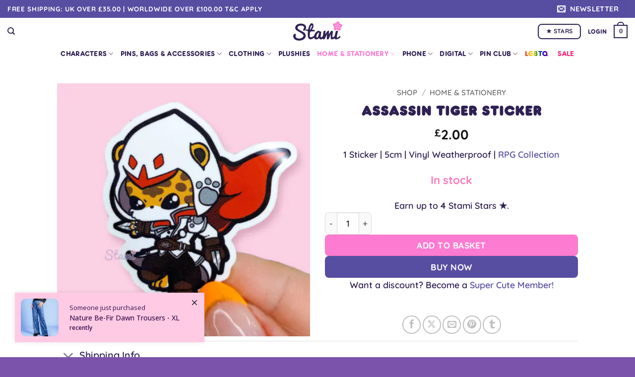

--- FILE ---
content_type: text/html; charset=utf-8
request_url: https://www.google.com/recaptcha/api2/anchor?ar=1&k=6Lf17u4aAAAAABGdFVzHHUsNjaHGmpXOBQuj4NJQ&co=aHR0cHM6Ly9zdGFtaXN0dWRpb3MuY29tOjQ0Mw..&hl=en&v=N67nZn4AqZkNcbeMu4prBgzg&size=invisible&anchor-ms=20000&execute-ms=30000&cb=pa1p1ramz42j
body_size: 48657
content:
<!DOCTYPE HTML><html dir="ltr" lang="en"><head><meta http-equiv="Content-Type" content="text/html; charset=UTF-8">
<meta http-equiv="X-UA-Compatible" content="IE=edge">
<title>reCAPTCHA</title>
<style type="text/css">
/* cyrillic-ext */
@font-face {
  font-family: 'Roboto';
  font-style: normal;
  font-weight: 400;
  font-stretch: 100%;
  src: url(//fonts.gstatic.com/s/roboto/v48/KFO7CnqEu92Fr1ME7kSn66aGLdTylUAMa3GUBHMdazTgWw.woff2) format('woff2');
  unicode-range: U+0460-052F, U+1C80-1C8A, U+20B4, U+2DE0-2DFF, U+A640-A69F, U+FE2E-FE2F;
}
/* cyrillic */
@font-face {
  font-family: 'Roboto';
  font-style: normal;
  font-weight: 400;
  font-stretch: 100%;
  src: url(//fonts.gstatic.com/s/roboto/v48/KFO7CnqEu92Fr1ME7kSn66aGLdTylUAMa3iUBHMdazTgWw.woff2) format('woff2');
  unicode-range: U+0301, U+0400-045F, U+0490-0491, U+04B0-04B1, U+2116;
}
/* greek-ext */
@font-face {
  font-family: 'Roboto';
  font-style: normal;
  font-weight: 400;
  font-stretch: 100%;
  src: url(//fonts.gstatic.com/s/roboto/v48/KFO7CnqEu92Fr1ME7kSn66aGLdTylUAMa3CUBHMdazTgWw.woff2) format('woff2');
  unicode-range: U+1F00-1FFF;
}
/* greek */
@font-face {
  font-family: 'Roboto';
  font-style: normal;
  font-weight: 400;
  font-stretch: 100%;
  src: url(//fonts.gstatic.com/s/roboto/v48/KFO7CnqEu92Fr1ME7kSn66aGLdTylUAMa3-UBHMdazTgWw.woff2) format('woff2');
  unicode-range: U+0370-0377, U+037A-037F, U+0384-038A, U+038C, U+038E-03A1, U+03A3-03FF;
}
/* math */
@font-face {
  font-family: 'Roboto';
  font-style: normal;
  font-weight: 400;
  font-stretch: 100%;
  src: url(//fonts.gstatic.com/s/roboto/v48/KFO7CnqEu92Fr1ME7kSn66aGLdTylUAMawCUBHMdazTgWw.woff2) format('woff2');
  unicode-range: U+0302-0303, U+0305, U+0307-0308, U+0310, U+0312, U+0315, U+031A, U+0326-0327, U+032C, U+032F-0330, U+0332-0333, U+0338, U+033A, U+0346, U+034D, U+0391-03A1, U+03A3-03A9, U+03B1-03C9, U+03D1, U+03D5-03D6, U+03F0-03F1, U+03F4-03F5, U+2016-2017, U+2034-2038, U+203C, U+2040, U+2043, U+2047, U+2050, U+2057, U+205F, U+2070-2071, U+2074-208E, U+2090-209C, U+20D0-20DC, U+20E1, U+20E5-20EF, U+2100-2112, U+2114-2115, U+2117-2121, U+2123-214F, U+2190, U+2192, U+2194-21AE, U+21B0-21E5, U+21F1-21F2, U+21F4-2211, U+2213-2214, U+2216-22FF, U+2308-230B, U+2310, U+2319, U+231C-2321, U+2336-237A, U+237C, U+2395, U+239B-23B7, U+23D0, U+23DC-23E1, U+2474-2475, U+25AF, U+25B3, U+25B7, U+25BD, U+25C1, U+25CA, U+25CC, U+25FB, U+266D-266F, U+27C0-27FF, U+2900-2AFF, U+2B0E-2B11, U+2B30-2B4C, U+2BFE, U+3030, U+FF5B, U+FF5D, U+1D400-1D7FF, U+1EE00-1EEFF;
}
/* symbols */
@font-face {
  font-family: 'Roboto';
  font-style: normal;
  font-weight: 400;
  font-stretch: 100%;
  src: url(//fonts.gstatic.com/s/roboto/v48/KFO7CnqEu92Fr1ME7kSn66aGLdTylUAMaxKUBHMdazTgWw.woff2) format('woff2');
  unicode-range: U+0001-000C, U+000E-001F, U+007F-009F, U+20DD-20E0, U+20E2-20E4, U+2150-218F, U+2190, U+2192, U+2194-2199, U+21AF, U+21E6-21F0, U+21F3, U+2218-2219, U+2299, U+22C4-22C6, U+2300-243F, U+2440-244A, U+2460-24FF, U+25A0-27BF, U+2800-28FF, U+2921-2922, U+2981, U+29BF, U+29EB, U+2B00-2BFF, U+4DC0-4DFF, U+FFF9-FFFB, U+10140-1018E, U+10190-1019C, U+101A0, U+101D0-101FD, U+102E0-102FB, U+10E60-10E7E, U+1D2C0-1D2D3, U+1D2E0-1D37F, U+1F000-1F0FF, U+1F100-1F1AD, U+1F1E6-1F1FF, U+1F30D-1F30F, U+1F315, U+1F31C, U+1F31E, U+1F320-1F32C, U+1F336, U+1F378, U+1F37D, U+1F382, U+1F393-1F39F, U+1F3A7-1F3A8, U+1F3AC-1F3AF, U+1F3C2, U+1F3C4-1F3C6, U+1F3CA-1F3CE, U+1F3D4-1F3E0, U+1F3ED, U+1F3F1-1F3F3, U+1F3F5-1F3F7, U+1F408, U+1F415, U+1F41F, U+1F426, U+1F43F, U+1F441-1F442, U+1F444, U+1F446-1F449, U+1F44C-1F44E, U+1F453, U+1F46A, U+1F47D, U+1F4A3, U+1F4B0, U+1F4B3, U+1F4B9, U+1F4BB, U+1F4BF, U+1F4C8-1F4CB, U+1F4D6, U+1F4DA, U+1F4DF, U+1F4E3-1F4E6, U+1F4EA-1F4ED, U+1F4F7, U+1F4F9-1F4FB, U+1F4FD-1F4FE, U+1F503, U+1F507-1F50B, U+1F50D, U+1F512-1F513, U+1F53E-1F54A, U+1F54F-1F5FA, U+1F610, U+1F650-1F67F, U+1F687, U+1F68D, U+1F691, U+1F694, U+1F698, U+1F6AD, U+1F6B2, U+1F6B9-1F6BA, U+1F6BC, U+1F6C6-1F6CF, U+1F6D3-1F6D7, U+1F6E0-1F6EA, U+1F6F0-1F6F3, U+1F6F7-1F6FC, U+1F700-1F7FF, U+1F800-1F80B, U+1F810-1F847, U+1F850-1F859, U+1F860-1F887, U+1F890-1F8AD, U+1F8B0-1F8BB, U+1F8C0-1F8C1, U+1F900-1F90B, U+1F93B, U+1F946, U+1F984, U+1F996, U+1F9E9, U+1FA00-1FA6F, U+1FA70-1FA7C, U+1FA80-1FA89, U+1FA8F-1FAC6, U+1FACE-1FADC, U+1FADF-1FAE9, U+1FAF0-1FAF8, U+1FB00-1FBFF;
}
/* vietnamese */
@font-face {
  font-family: 'Roboto';
  font-style: normal;
  font-weight: 400;
  font-stretch: 100%;
  src: url(//fonts.gstatic.com/s/roboto/v48/KFO7CnqEu92Fr1ME7kSn66aGLdTylUAMa3OUBHMdazTgWw.woff2) format('woff2');
  unicode-range: U+0102-0103, U+0110-0111, U+0128-0129, U+0168-0169, U+01A0-01A1, U+01AF-01B0, U+0300-0301, U+0303-0304, U+0308-0309, U+0323, U+0329, U+1EA0-1EF9, U+20AB;
}
/* latin-ext */
@font-face {
  font-family: 'Roboto';
  font-style: normal;
  font-weight: 400;
  font-stretch: 100%;
  src: url(//fonts.gstatic.com/s/roboto/v48/KFO7CnqEu92Fr1ME7kSn66aGLdTylUAMa3KUBHMdazTgWw.woff2) format('woff2');
  unicode-range: U+0100-02BA, U+02BD-02C5, U+02C7-02CC, U+02CE-02D7, U+02DD-02FF, U+0304, U+0308, U+0329, U+1D00-1DBF, U+1E00-1E9F, U+1EF2-1EFF, U+2020, U+20A0-20AB, U+20AD-20C0, U+2113, U+2C60-2C7F, U+A720-A7FF;
}
/* latin */
@font-face {
  font-family: 'Roboto';
  font-style: normal;
  font-weight: 400;
  font-stretch: 100%;
  src: url(//fonts.gstatic.com/s/roboto/v48/KFO7CnqEu92Fr1ME7kSn66aGLdTylUAMa3yUBHMdazQ.woff2) format('woff2');
  unicode-range: U+0000-00FF, U+0131, U+0152-0153, U+02BB-02BC, U+02C6, U+02DA, U+02DC, U+0304, U+0308, U+0329, U+2000-206F, U+20AC, U+2122, U+2191, U+2193, U+2212, U+2215, U+FEFF, U+FFFD;
}
/* cyrillic-ext */
@font-face {
  font-family: 'Roboto';
  font-style: normal;
  font-weight: 500;
  font-stretch: 100%;
  src: url(//fonts.gstatic.com/s/roboto/v48/KFO7CnqEu92Fr1ME7kSn66aGLdTylUAMa3GUBHMdazTgWw.woff2) format('woff2');
  unicode-range: U+0460-052F, U+1C80-1C8A, U+20B4, U+2DE0-2DFF, U+A640-A69F, U+FE2E-FE2F;
}
/* cyrillic */
@font-face {
  font-family: 'Roboto';
  font-style: normal;
  font-weight: 500;
  font-stretch: 100%;
  src: url(//fonts.gstatic.com/s/roboto/v48/KFO7CnqEu92Fr1ME7kSn66aGLdTylUAMa3iUBHMdazTgWw.woff2) format('woff2');
  unicode-range: U+0301, U+0400-045F, U+0490-0491, U+04B0-04B1, U+2116;
}
/* greek-ext */
@font-face {
  font-family: 'Roboto';
  font-style: normal;
  font-weight: 500;
  font-stretch: 100%;
  src: url(//fonts.gstatic.com/s/roboto/v48/KFO7CnqEu92Fr1ME7kSn66aGLdTylUAMa3CUBHMdazTgWw.woff2) format('woff2');
  unicode-range: U+1F00-1FFF;
}
/* greek */
@font-face {
  font-family: 'Roboto';
  font-style: normal;
  font-weight: 500;
  font-stretch: 100%;
  src: url(//fonts.gstatic.com/s/roboto/v48/KFO7CnqEu92Fr1ME7kSn66aGLdTylUAMa3-UBHMdazTgWw.woff2) format('woff2');
  unicode-range: U+0370-0377, U+037A-037F, U+0384-038A, U+038C, U+038E-03A1, U+03A3-03FF;
}
/* math */
@font-face {
  font-family: 'Roboto';
  font-style: normal;
  font-weight: 500;
  font-stretch: 100%;
  src: url(//fonts.gstatic.com/s/roboto/v48/KFO7CnqEu92Fr1ME7kSn66aGLdTylUAMawCUBHMdazTgWw.woff2) format('woff2');
  unicode-range: U+0302-0303, U+0305, U+0307-0308, U+0310, U+0312, U+0315, U+031A, U+0326-0327, U+032C, U+032F-0330, U+0332-0333, U+0338, U+033A, U+0346, U+034D, U+0391-03A1, U+03A3-03A9, U+03B1-03C9, U+03D1, U+03D5-03D6, U+03F0-03F1, U+03F4-03F5, U+2016-2017, U+2034-2038, U+203C, U+2040, U+2043, U+2047, U+2050, U+2057, U+205F, U+2070-2071, U+2074-208E, U+2090-209C, U+20D0-20DC, U+20E1, U+20E5-20EF, U+2100-2112, U+2114-2115, U+2117-2121, U+2123-214F, U+2190, U+2192, U+2194-21AE, U+21B0-21E5, U+21F1-21F2, U+21F4-2211, U+2213-2214, U+2216-22FF, U+2308-230B, U+2310, U+2319, U+231C-2321, U+2336-237A, U+237C, U+2395, U+239B-23B7, U+23D0, U+23DC-23E1, U+2474-2475, U+25AF, U+25B3, U+25B7, U+25BD, U+25C1, U+25CA, U+25CC, U+25FB, U+266D-266F, U+27C0-27FF, U+2900-2AFF, U+2B0E-2B11, U+2B30-2B4C, U+2BFE, U+3030, U+FF5B, U+FF5D, U+1D400-1D7FF, U+1EE00-1EEFF;
}
/* symbols */
@font-face {
  font-family: 'Roboto';
  font-style: normal;
  font-weight: 500;
  font-stretch: 100%;
  src: url(//fonts.gstatic.com/s/roboto/v48/KFO7CnqEu92Fr1ME7kSn66aGLdTylUAMaxKUBHMdazTgWw.woff2) format('woff2');
  unicode-range: U+0001-000C, U+000E-001F, U+007F-009F, U+20DD-20E0, U+20E2-20E4, U+2150-218F, U+2190, U+2192, U+2194-2199, U+21AF, U+21E6-21F0, U+21F3, U+2218-2219, U+2299, U+22C4-22C6, U+2300-243F, U+2440-244A, U+2460-24FF, U+25A0-27BF, U+2800-28FF, U+2921-2922, U+2981, U+29BF, U+29EB, U+2B00-2BFF, U+4DC0-4DFF, U+FFF9-FFFB, U+10140-1018E, U+10190-1019C, U+101A0, U+101D0-101FD, U+102E0-102FB, U+10E60-10E7E, U+1D2C0-1D2D3, U+1D2E0-1D37F, U+1F000-1F0FF, U+1F100-1F1AD, U+1F1E6-1F1FF, U+1F30D-1F30F, U+1F315, U+1F31C, U+1F31E, U+1F320-1F32C, U+1F336, U+1F378, U+1F37D, U+1F382, U+1F393-1F39F, U+1F3A7-1F3A8, U+1F3AC-1F3AF, U+1F3C2, U+1F3C4-1F3C6, U+1F3CA-1F3CE, U+1F3D4-1F3E0, U+1F3ED, U+1F3F1-1F3F3, U+1F3F5-1F3F7, U+1F408, U+1F415, U+1F41F, U+1F426, U+1F43F, U+1F441-1F442, U+1F444, U+1F446-1F449, U+1F44C-1F44E, U+1F453, U+1F46A, U+1F47D, U+1F4A3, U+1F4B0, U+1F4B3, U+1F4B9, U+1F4BB, U+1F4BF, U+1F4C8-1F4CB, U+1F4D6, U+1F4DA, U+1F4DF, U+1F4E3-1F4E6, U+1F4EA-1F4ED, U+1F4F7, U+1F4F9-1F4FB, U+1F4FD-1F4FE, U+1F503, U+1F507-1F50B, U+1F50D, U+1F512-1F513, U+1F53E-1F54A, U+1F54F-1F5FA, U+1F610, U+1F650-1F67F, U+1F687, U+1F68D, U+1F691, U+1F694, U+1F698, U+1F6AD, U+1F6B2, U+1F6B9-1F6BA, U+1F6BC, U+1F6C6-1F6CF, U+1F6D3-1F6D7, U+1F6E0-1F6EA, U+1F6F0-1F6F3, U+1F6F7-1F6FC, U+1F700-1F7FF, U+1F800-1F80B, U+1F810-1F847, U+1F850-1F859, U+1F860-1F887, U+1F890-1F8AD, U+1F8B0-1F8BB, U+1F8C0-1F8C1, U+1F900-1F90B, U+1F93B, U+1F946, U+1F984, U+1F996, U+1F9E9, U+1FA00-1FA6F, U+1FA70-1FA7C, U+1FA80-1FA89, U+1FA8F-1FAC6, U+1FACE-1FADC, U+1FADF-1FAE9, U+1FAF0-1FAF8, U+1FB00-1FBFF;
}
/* vietnamese */
@font-face {
  font-family: 'Roboto';
  font-style: normal;
  font-weight: 500;
  font-stretch: 100%;
  src: url(//fonts.gstatic.com/s/roboto/v48/KFO7CnqEu92Fr1ME7kSn66aGLdTylUAMa3OUBHMdazTgWw.woff2) format('woff2');
  unicode-range: U+0102-0103, U+0110-0111, U+0128-0129, U+0168-0169, U+01A0-01A1, U+01AF-01B0, U+0300-0301, U+0303-0304, U+0308-0309, U+0323, U+0329, U+1EA0-1EF9, U+20AB;
}
/* latin-ext */
@font-face {
  font-family: 'Roboto';
  font-style: normal;
  font-weight: 500;
  font-stretch: 100%;
  src: url(//fonts.gstatic.com/s/roboto/v48/KFO7CnqEu92Fr1ME7kSn66aGLdTylUAMa3KUBHMdazTgWw.woff2) format('woff2');
  unicode-range: U+0100-02BA, U+02BD-02C5, U+02C7-02CC, U+02CE-02D7, U+02DD-02FF, U+0304, U+0308, U+0329, U+1D00-1DBF, U+1E00-1E9F, U+1EF2-1EFF, U+2020, U+20A0-20AB, U+20AD-20C0, U+2113, U+2C60-2C7F, U+A720-A7FF;
}
/* latin */
@font-face {
  font-family: 'Roboto';
  font-style: normal;
  font-weight: 500;
  font-stretch: 100%;
  src: url(//fonts.gstatic.com/s/roboto/v48/KFO7CnqEu92Fr1ME7kSn66aGLdTylUAMa3yUBHMdazQ.woff2) format('woff2');
  unicode-range: U+0000-00FF, U+0131, U+0152-0153, U+02BB-02BC, U+02C6, U+02DA, U+02DC, U+0304, U+0308, U+0329, U+2000-206F, U+20AC, U+2122, U+2191, U+2193, U+2212, U+2215, U+FEFF, U+FFFD;
}
/* cyrillic-ext */
@font-face {
  font-family: 'Roboto';
  font-style: normal;
  font-weight: 900;
  font-stretch: 100%;
  src: url(//fonts.gstatic.com/s/roboto/v48/KFO7CnqEu92Fr1ME7kSn66aGLdTylUAMa3GUBHMdazTgWw.woff2) format('woff2');
  unicode-range: U+0460-052F, U+1C80-1C8A, U+20B4, U+2DE0-2DFF, U+A640-A69F, U+FE2E-FE2F;
}
/* cyrillic */
@font-face {
  font-family: 'Roboto';
  font-style: normal;
  font-weight: 900;
  font-stretch: 100%;
  src: url(//fonts.gstatic.com/s/roboto/v48/KFO7CnqEu92Fr1ME7kSn66aGLdTylUAMa3iUBHMdazTgWw.woff2) format('woff2');
  unicode-range: U+0301, U+0400-045F, U+0490-0491, U+04B0-04B1, U+2116;
}
/* greek-ext */
@font-face {
  font-family: 'Roboto';
  font-style: normal;
  font-weight: 900;
  font-stretch: 100%;
  src: url(//fonts.gstatic.com/s/roboto/v48/KFO7CnqEu92Fr1ME7kSn66aGLdTylUAMa3CUBHMdazTgWw.woff2) format('woff2');
  unicode-range: U+1F00-1FFF;
}
/* greek */
@font-face {
  font-family: 'Roboto';
  font-style: normal;
  font-weight: 900;
  font-stretch: 100%;
  src: url(//fonts.gstatic.com/s/roboto/v48/KFO7CnqEu92Fr1ME7kSn66aGLdTylUAMa3-UBHMdazTgWw.woff2) format('woff2');
  unicode-range: U+0370-0377, U+037A-037F, U+0384-038A, U+038C, U+038E-03A1, U+03A3-03FF;
}
/* math */
@font-face {
  font-family: 'Roboto';
  font-style: normal;
  font-weight: 900;
  font-stretch: 100%;
  src: url(//fonts.gstatic.com/s/roboto/v48/KFO7CnqEu92Fr1ME7kSn66aGLdTylUAMawCUBHMdazTgWw.woff2) format('woff2');
  unicode-range: U+0302-0303, U+0305, U+0307-0308, U+0310, U+0312, U+0315, U+031A, U+0326-0327, U+032C, U+032F-0330, U+0332-0333, U+0338, U+033A, U+0346, U+034D, U+0391-03A1, U+03A3-03A9, U+03B1-03C9, U+03D1, U+03D5-03D6, U+03F0-03F1, U+03F4-03F5, U+2016-2017, U+2034-2038, U+203C, U+2040, U+2043, U+2047, U+2050, U+2057, U+205F, U+2070-2071, U+2074-208E, U+2090-209C, U+20D0-20DC, U+20E1, U+20E5-20EF, U+2100-2112, U+2114-2115, U+2117-2121, U+2123-214F, U+2190, U+2192, U+2194-21AE, U+21B0-21E5, U+21F1-21F2, U+21F4-2211, U+2213-2214, U+2216-22FF, U+2308-230B, U+2310, U+2319, U+231C-2321, U+2336-237A, U+237C, U+2395, U+239B-23B7, U+23D0, U+23DC-23E1, U+2474-2475, U+25AF, U+25B3, U+25B7, U+25BD, U+25C1, U+25CA, U+25CC, U+25FB, U+266D-266F, U+27C0-27FF, U+2900-2AFF, U+2B0E-2B11, U+2B30-2B4C, U+2BFE, U+3030, U+FF5B, U+FF5D, U+1D400-1D7FF, U+1EE00-1EEFF;
}
/* symbols */
@font-face {
  font-family: 'Roboto';
  font-style: normal;
  font-weight: 900;
  font-stretch: 100%;
  src: url(//fonts.gstatic.com/s/roboto/v48/KFO7CnqEu92Fr1ME7kSn66aGLdTylUAMaxKUBHMdazTgWw.woff2) format('woff2');
  unicode-range: U+0001-000C, U+000E-001F, U+007F-009F, U+20DD-20E0, U+20E2-20E4, U+2150-218F, U+2190, U+2192, U+2194-2199, U+21AF, U+21E6-21F0, U+21F3, U+2218-2219, U+2299, U+22C4-22C6, U+2300-243F, U+2440-244A, U+2460-24FF, U+25A0-27BF, U+2800-28FF, U+2921-2922, U+2981, U+29BF, U+29EB, U+2B00-2BFF, U+4DC0-4DFF, U+FFF9-FFFB, U+10140-1018E, U+10190-1019C, U+101A0, U+101D0-101FD, U+102E0-102FB, U+10E60-10E7E, U+1D2C0-1D2D3, U+1D2E0-1D37F, U+1F000-1F0FF, U+1F100-1F1AD, U+1F1E6-1F1FF, U+1F30D-1F30F, U+1F315, U+1F31C, U+1F31E, U+1F320-1F32C, U+1F336, U+1F378, U+1F37D, U+1F382, U+1F393-1F39F, U+1F3A7-1F3A8, U+1F3AC-1F3AF, U+1F3C2, U+1F3C4-1F3C6, U+1F3CA-1F3CE, U+1F3D4-1F3E0, U+1F3ED, U+1F3F1-1F3F3, U+1F3F5-1F3F7, U+1F408, U+1F415, U+1F41F, U+1F426, U+1F43F, U+1F441-1F442, U+1F444, U+1F446-1F449, U+1F44C-1F44E, U+1F453, U+1F46A, U+1F47D, U+1F4A3, U+1F4B0, U+1F4B3, U+1F4B9, U+1F4BB, U+1F4BF, U+1F4C8-1F4CB, U+1F4D6, U+1F4DA, U+1F4DF, U+1F4E3-1F4E6, U+1F4EA-1F4ED, U+1F4F7, U+1F4F9-1F4FB, U+1F4FD-1F4FE, U+1F503, U+1F507-1F50B, U+1F50D, U+1F512-1F513, U+1F53E-1F54A, U+1F54F-1F5FA, U+1F610, U+1F650-1F67F, U+1F687, U+1F68D, U+1F691, U+1F694, U+1F698, U+1F6AD, U+1F6B2, U+1F6B9-1F6BA, U+1F6BC, U+1F6C6-1F6CF, U+1F6D3-1F6D7, U+1F6E0-1F6EA, U+1F6F0-1F6F3, U+1F6F7-1F6FC, U+1F700-1F7FF, U+1F800-1F80B, U+1F810-1F847, U+1F850-1F859, U+1F860-1F887, U+1F890-1F8AD, U+1F8B0-1F8BB, U+1F8C0-1F8C1, U+1F900-1F90B, U+1F93B, U+1F946, U+1F984, U+1F996, U+1F9E9, U+1FA00-1FA6F, U+1FA70-1FA7C, U+1FA80-1FA89, U+1FA8F-1FAC6, U+1FACE-1FADC, U+1FADF-1FAE9, U+1FAF0-1FAF8, U+1FB00-1FBFF;
}
/* vietnamese */
@font-face {
  font-family: 'Roboto';
  font-style: normal;
  font-weight: 900;
  font-stretch: 100%;
  src: url(//fonts.gstatic.com/s/roboto/v48/KFO7CnqEu92Fr1ME7kSn66aGLdTylUAMa3OUBHMdazTgWw.woff2) format('woff2');
  unicode-range: U+0102-0103, U+0110-0111, U+0128-0129, U+0168-0169, U+01A0-01A1, U+01AF-01B0, U+0300-0301, U+0303-0304, U+0308-0309, U+0323, U+0329, U+1EA0-1EF9, U+20AB;
}
/* latin-ext */
@font-face {
  font-family: 'Roboto';
  font-style: normal;
  font-weight: 900;
  font-stretch: 100%;
  src: url(//fonts.gstatic.com/s/roboto/v48/KFO7CnqEu92Fr1ME7kSn66aGLdTylUAMa3KUBHMdazTgWw.woff2) format('woff2');
  unicode-range: U+0100-02BA, U+02BD-02C5, U+02C7-02CC, U+02CE-02D7, U+02DD-02FF, U+0304, U+0308, U+0329, U+1D00-1DBF, U+1E00-1E9F, U+1EF2-1EFF, U+2020, U+20A0-20AB, U+20AD-20C0, U+2113, U+2C60-2C7F, U+A720-A7FF;
}
/* latin */
@font-face {
  font-family: 'Roboto';
  font-style: normal;
  font-weight: 900;
  font-stretch: 100%;
  src: url(//fonts.gstatic.com/s/roboto/v48/KFO7CnqEu92Fr1ME7kSn66aGLdTylUAMa3yUBHMdazQ.woff2) format('woff2');
  unicode-range: U+0000-00FF, U+0131, U+0152-0153, U+02BB-02BC, U+02C6, U+02DA, U+02DC, U+0304, U+0308, U+0329, U+2000-206F, U+20AC, U+2122, U+2191, U+2193, U+2212, U+2215, U+FEFF, U+FFFD;
}

</style>
<link rel="stylesheet" type="text/css" href="https://www.gstatic.com/recaptcha/releases/N67nZn4AqZkNcbeMu4prBgzg/styles__ltr.css">
<script nonce="z6MQ-G9S_2Gw1qfCeI3XgA" type="text/javascript">window['__recaptcha_api'] = 'https://www.google.com/recaptcha/api2/';</script>
<script type="text/javascript" src="https://www.gstatic.com/recaptcha/releases/N67nZn4AqZkNcbeMu4prBgzg/recaptcha__en.js" nonce="z6MQ-G9S_2Gw1qfCeI3XgA">
      
    </script></head>
<body><div id="rc-anchor-alert" class="rc-anchor-alert"></div>
<input type="hidden" id="recaptcha-token" value="[base64]">
<script type="text/javascript" nonce="z6MQ-G9S_2Gw1qfCeI3XgA">
      recaptcha.anchor.Main.init("[\x22ainput\x22,[\x22bgdata\x22,\x22\x22,\[base64]/[base64]/[base64]/ZyhXLGgpOnEoW04sMjEsbF0sVywwKSxoKSxmYWxzZSxmYWxzZSl9Y2F0Y2goayl7RygzNTgsVyk/[base64]/[base64]/[base64]/[base64]/[base64]/[base64]/[base64]/bmV3IEJbT10oRFswXSk6dz09Mj9uZXcgQltPXShEWzBdLERbMV0pOnc9PTM/bmV3IEJbT10oRFswXSxEWzFdLERbMl0pOnc9PTQ/[base64]/[base64]/[base64]/[base64]/[base64]\\u003d\x22,\[base64]\x22,\x22HibDgkjDlnLDqkxfwr1Hw7kiQcKUw6wvwrpBIhRiw7XCpgjDkkU/w5N3ZDnCp8KBciIhwrMyW8OoZsO+wo3DhsKpZ01EwqEBwq0WCcOZw4IANsKhw4toUMKRwp1iTcOWwowtFcKyB8OoPsK5G8OsZ8OyMRbCqsKsw69rwq/DpDPCsEnChsKswr4XZVkUF0fCk8OowpDDiAzChMK5fMKQJREcSsK5wqdAEMO2wqkYTMO4wptfW8OiHsOqw4Y6M8KJCcOnwq3CmX5+w6wYX1vDk1PCm8K9wqHDkmYOEijDscOEwqo9w4XCs8OHw6jDq0LCogs9F208D8Ozwo5raMOyw43ClsKIQMKLDcKowqAZwp/DgVLCkcK3eE8FGAbDlMKHF8OIwpXDvcKSZDzCjQXDsWRWw7LChsOKw4wXwrPCrETDq3LDrjVZR0MME8KedcOlVsOnw5gkwrEJCgrDrGcOw4dvB1HDsMO9wpRKRsK3wocRY1tGwrlFw4Y6bcOsfRjDukUsfMO6PhAZZsKKwqgcw7/DuMOCWxTDsRzDkS/Cv8O5MwrCvsOuw6vDhm/CnsOjwq3DiwtYw6bCvMOmMTpIwqI8w5g7HR/Dg3ZLMcO9woJ8wp/Dgi91woN+ecORQMKhwrjCkcKRwpnCuWsswpxRwrvCgMONwrbDrW7DkMO2CMKlwp/CoTJCHk0iHirCicK1wolaw6pEwqEECMKdLMKVwrLDuAXCmgYRw7xsP3/DqcKAwpFceGJnPcKFwqsWZ8OXdl99w7AiwpNhCx3CrsORw4/CksOkKQxpw77DkcKOwprDmxLDnFfDsW/CscOpw7REw6wYw7/[base64]/DpsKdw7wvCi7Dh8O/QGZTJ8KdwoDCrsKnw7TDusOYwoXDt8OPw6XClWltccK5wpgfZSwxw5jDkA7DhMOZw4nDssOBWMOUwqzCicKXwp/CnSZkwp0nfMOBwrd2wqdDw4bDvMOcPlXCgXHCtzRYwqoZD8OBwqnDosKgc8Odw5PCjsKQw7t1DiXDhMKGwovCuMOwW0XDqFJZwpbDrhUiw4vChlPCgkdXRUpjUMO1BEdqfFzDvW7CkcOSwrDChcO/G1HCm0XClA0ydhDCksOcw4xxw49Rwpd3wrB6YRjClHbDrsOeR8OdBMKjdTACwrPCvnk1w4PCtHrCmsODUcOoaz3CkMORwr/DusKSw5o1w5/CksOCwofCjGxvwrpmKXrDs8KXw5TCv8KhXxcIMQ5FwpwPW8KgwrJqIMOVwpnDgcOFwoDDrcKFw6Nlw4jDpcOww4Bnwp1Pwo7CgiUke8KnT2tsworDjsOGwqppw4RHwqXDjXoBdcKVIMOqBXQINV1fCFFieCXCoSXDjTzCu8OVwrcKwqfDusOUckktVQtTwqtDIMKywo/CtMORwrZbVsKmw5N3W8OkwogkRMKjAlbCr8KDSBTCiMOYD0cKOcOlw4wzd1tzAlTCqcOGeFQiJjTCtE42w6bCs1Zswp3CrSTDrQ1yw6PCqMOfVhXCqcOacMKCw65/[base64]/C3jDp8OEwqrDlMO2C8K7w7DDpwDCncOZfMK+wqF8IRnCg8OsE8OtwrVIwqBmw7JqFcK1VzAowrpowq8oPMK6w5zDoW8CWsOWfC5hwr/DjMObwr8xw5UmwqYdwpDDs8K9YcO1CMK5woxnwqXCgFrDhsOFQTlDFMK9FsKwSnNtW3rDncOPdsKjw7gBKMKQwrlGwrVXwq8rRsOWwq/CnMOsw7ULHsKbP8OrawnCnsO+wp3DjMOHwozCjF0eNcKXwrzDq2s3w5TCvMOJDcK/[base64]/A18LUsO8ZHDCksKbCMOKw4NPaUoNw5vDhMKLwoXDkC4cwqbDlMK5G8KxAcOkdgTDlEZBZwnDhEDChQPDtw0awpx6F8O1w7NiLcO1a8KbJMOwwpZbDgvDlcKiw55Ya8OXwqpSwrPClzJLw7XDiBtmZVN3ASbCj8KRw5ZRwozDgMOow5Rkw6nDom4tw7EzYMKIScOLQcK/wrvCqcKAJzrChWsGwrQJwoguw4AAw7tVHcORw7fCox4UPMOGK1vDqcKvBHPDk0VORGLDmwXDoGzDvMK0woNkwod2PiXDpRMuwojCuMKHw79hbsKcczDDkxnDucOTw6oyS8Kew4xeVsOKwqjClMKTw4/[base64]/CvcO0SGMofsOCwqQCwo/CqyMfOMOrYjzDgsOfPcO2I8Obw5VVw4gSXMOVJsKYKMOOwoXDpsKtw5XCjMOMAjXCksOCwrAMw6/Dq198wqtSwrjCvhciwrfCt1dPwoLDsMKjBgkkRMK0w6tsLn7DrFXDmsK6wr8mwozClVnDtMKzw68IZVskwpgEw5bCtcKcdMKdwqDDlsKWw5o8w6PCosOUwoEaMcKBw6ALw47CkgAJHRwlw5DDiGM4w7HCjMKaEsOiwrh/[base64]/DoMKDU8OmQcOKw6d4woRsUcOaXQYbw5ZoFgfCm8KWw6MNQsODwpjDkWh6AMOTwrTDoMO9w7LDvHg8EsOMD8Kaw7RhN1IdwoAbwrLDhMO1woFcEX7CmgPDi8Obw4sqwq0BwpfCtAILHMOdOEhmw6/[base64]/[base64]/DtcO1RDHCgy49FgjCsVrCqsOnw5NycjDDrk7Cq8OhwrAbw53CjlrDvhIfwrvCoTnCh8OmAF5iOkfChh/Dt8OOwqXCscKdcWzDr1XDusOobcOCw6DCngJqw7QUNMKmdQduV8OEw48swo3Cn3gNaMKUXTZKw6bCrcO/wp3DrMO3wpHDp8Ktwq51NMK5w5B4w7jDt8OUHl0twoPDj8K7wqrDuMKMQcOZwrYKMF47w7Urwq4NKEZUwrkGMMKNwrxSUBPDvVx7SHrCh8Odw4nDjsOPw79AM2TCoS3DqyXDsMKFBxfCsjjCosKcw61MwoTDqMKqfcOEwrM/BVViwqfDvcOaJz53e8KGccOYDXfCvcOLwrJPFMOYOD4Xw7TCvMO6fsOcw5/DhWLCoVgISgQNRnzDrMKlwpjCtEQ+YsOYH8OJw43DlcOQNcOVw4ciPMKTwrg6wp8Uwo7CrMK/V8K4wpfDh8KBO8OLw5fCm8OPw5jDumjDvhV4wrdoLMKewpfCvMKwe8Kiw6nDmcO9DzAVw43Dn8OZAcKIVMKqwrpQa8OrIsONw6RESsOFag4Ew4XCusO/NWxpJ8KLw5LDvDdQTBDCi8ObA8OVY3IPazHDpMKBPBcaS2g3NcKdX2TDg8Ohd8KuFcOcw7rCqMOmdibDqF4xw6jDjsOjw6vClsKeelbDv0bDgMOswqQzViPCscO2w4XCo8KYM8KMw5UqE3/Co1hQDBXDnMOBEQXCvXXDkQQGwqB9RzLCgFUxwofDtiIEwpHCtsONw7TCiizDnsKvw5Vqwp3DksOcw5QhwpERw4/DuEvCgMOtFRYOesKFAQY2GcOaw4LCr8OZw53DmMK/[base64]/BRrDphbCkWHDuMOXJiMXw6fDqsOWw4rDisK3wpPCh8OHATLCmsOQwoLDtFBWwojCg1HCiMOkSsKZwr7Cl8KtdjbCtW3Cg8K9AMKawonCikAhw5jCk8O2w7l1K8KFMUvCscK2TQ1uw4zCvkhbWcOmwrR0TMOpw7B6wr03w64Mw68aesK4w7zCo8KRwrbDvMKAL1/DtXXDnVLDgD1kwobCggQCTMKhw4BhS8KeOCEPDhBQFcOawq7DqMK5w6bCm8O2ScOHO1A+F8KoNmhXwrPDqsOOw5/CssOaw7wbw5pGJsOhwpzDkADDkUYPw7wIwplOwqfCm0QBUlI0w5AGw6XCu8OGNnsIJ8Klw4gYBTNqwpFQwoY9AQxlwrTCoA/CtE4IE8OVcznCgsOqawp9MlzDqsOUwqPDjjcKU8K4w4PCqT8MCFbDoRDDqnAlw412LMKdwonCuMKbG39Ww4LCsT7Cvx56wrMXw53CsjgPYQMXwr/[base64]/JMKXS8KgahDDmRDCvcKRThrDr8ODw7zCoiQ6e8OhdsOew48tfMO2w5zCqxJsw63CmcOcYBHDmDrCgsKmw7PDvgDDkksAW8K6FybDkVDCt8OWw70mVcKdKTEnQsK5w4PCkTTDn8K2XMOew4/DncKlwoc7fgfCsgbDkTAbw7ofwqDCk8K7w7/CgMOtwovDhAktZ8KeSBcxMUDDj0IKwqPCo1vCoETCr8OuwopPwpofCMKFJ8KZZMKnwqphHTrDuMKSw6dtHsOgVxbCm8K2woTDgsK1dRzCgCkidcKkw7/CgVrConPDmDjCr8KDLcOzw5R6FcO7dw4cAMOiw53DjMKtwpBGSk/[base64]/ClcKNKkjCuyw7dEjClUzCuU4IwpRvw4TDm8KIw4LDtWPCgMKAw6vDq8Ozw5lVLMO/AsO5TxxwMiMyR8K7w6tPwrt/wpgqw4g/wr48wrZ2w4PDlMOeXDRywpI3RgXDu8KYOcK9w7fCqcKeOMOmFXvDkT7ClMK8ZgXCmcK8woTCtMOjesOYesOqDMKuTwDDgsK5RA0+wpRXK8KUw7ECwoPDusKUNxV4w7g5QcKGXcKzF2TDlG3Do8KKNsOZTcOUS8KBVVx6w6s0wqcyw5xeOMOtw5HCuU/DssKLw57DlcKew4jClcKkw4HCpsO6w5fDqBNpdlN1b8K8wrI+f3rCrS/DuTDCu8K7F8O3w79mIMKcEMKuDsKWcjs1LcOSFgxUMUHDhj7DgBY2NsK6w6XCq8Orw4YqOUrDomRhwqDDhBvCtU5zwpvChcKhMGLCnkXCgMO+O07Dn3DCsMKxI8OfXMKow77Dp8KawrA1w5zCgcOoWSnCmT/Cs2fCvGtJw5HDmgohVXIFJcKffsOzw73Dm8KHEMOqwpUEJsOWwp7DmsOZw4HDusKWwqHCggfCshXCsBFBPXbDlGjCgQrCpsKmHMKubhERLyHDh8OQbHDCtcOow7/DtMKmIXg3w6TDgFHDrMO/w4BNwoFuKMKoNMKnM8KNPjbDrEDCssOoPHZhw7Rxwq51wpjDhlo4Z2xrHMO3w6lAainCoMKcccKQIsK8w5Jrw4bDtCHCpEbCmCXDn8K7fcKIGm9IGClcWsKnFMOiPcO6IUw5w7LCqn3DicO8W8KtwrnChMO2w6RyZ8O/wpvChyTCgsK3wo/CiVddwotWw5fCmsKfw7vDiUbDlVt7wqzCicKqwoEbw5/[base64]/DrcOmHjp7YGI3E03Ds0fCpxnDqSdDwqHCo2HCpQjCnsKHw74bw5wiE2RfFMOew7fDlT8VwpTDpgBmwrbDuWM7w5ouw7Fcw7lRw6fCmsKcO8OOwpUHf05Pw7zDpWzCncOsbCtNw5bCmAQeQMKZKHdjOE8cGMOvwpDDmsOXY8KIwpPDriXDpSfDugsuw5/CqjvCnRfDvMOgZVg8wojDmTHDvxnCncKyYTNueMKbwrZ9cAjClsKIw63CncKIX8OYwocoTlw6aw7CuiTCkMOCMcKUbUjDompbXMKjwo91w4JuwrzCsMOFwrzCrMK9M8OSRhfDmcKZw4rCrmdFw6gFRMOwwqVhTsO8aw/CrlTCoDNZDsK+KVHDgcK0wrjChxPDvSjCg8KVQXNlwpLChi7CrwPCrCMyHMOXXcO4DB3DicKgwo7CucO5dy3DgnASX8KWMMKPwochw7rCu8OZIcKfw5PCkzXCngPCv0c0e8O8ey4Uw5XCv0ZqcMO9w7zCqV7DtS4wwqtswq8TV0/[base64]/CqF/CgMK3e8Kvw53CnsKSMcKfwo/DuMOwU8OXLMKqw7vDkMOnwr9sw4AKwqnDk18Dw4PCryTDq8K1wrxow4PCqMO1UX3CiMOvFEnDoV7CpMOMNHzCksKpw7vDg1lywpRfw75EHMO6E0l/[base64]/w5Fmw6zDgsOUKsKudsKIREfDoWzCrMOHQAd7MXhQw7R4MEzDt8K0csKfwqzDg1TCv8KJwrPDk8KIw5bDnzPCncKwQF/CmsKhworDs8Ojw4TDncKlZQ/[base64]/[base64]/IMKRRU3DhGo/FEnDiHjDjcOfwrc2RMKyVMKjw654M8OYJcOFw4PDqGPDnsOrw6F2ZMKvS28QO8Orw6PCmsOyw5fCnANNw6p4w4/Cj00oDRh6w6TCpyTDpnESVzoZaTZ9w7vDoylzFAdfdsKow5Ufw4LCj8OIYcK/wqICFMKqCcKQXnJcw43DryrDmsK8wrTCqFfDugzDgG0dZmdwfFUTCsK2wpY0w4xoExVSw7HDvCEcw6jCrT00wr0nPBXCk1gWw5TCucKrw79dCmrClGHDpcKMMsKrw6rDqDo/GMKWwqbDtMKNA3Qlwo/CjMOoTcOtwqbDrCXDqHljU8KAwpXDkMOtcsK+wqZQw4c8KnbCpMKAJgdEDkXCg3zDssKSw4jCocOFw5/CqcOiSMKwwqvDpDDDhQ7DmU4/wrLDo8KJR8KiS8KyJVsfwpMowqoCWDXDhxtUw57CjA/[base64]/HsK6w5PDs8KUNwN5w4rCn8KWw7YPVsOZw6TCihvCmcO3w70ow73DgcKPwovCkcKmw4/DksKXw7ZQw57Dn8OGcSIWVcKlw73DpMOuw4wHFmMpwqleY0DCmCLCusKLw6bCk8KACMKWSDTCh35yw5B4w7IBwoTDkDLDsMOuPCvDu3nDs8Ojwq7DpR7DilbCpsOsw795NgvCvHYzwrIaw4h7w4JJcMOTDAV1w7/CmcOTw6TCsjnDkifCv2LDlW/[base64]/w7wRwr3Ds8KtWH4dwq0Gw7dDwpUEw47Dg8KYasKYwoBKegzDpzMFw4klbBMcwpM2w7rDtsK4woHDjsKGw7oLwrV1KXXCvsKkwrLDsETCusOzf8KNw77CqMKyVsKUEsK0XDHCocKuSnLDqcKHOcOzU0/Ds8OXUsOEw6d1XsKyw7jCtS9YwrYgQCYdwpnDjnzDncOfwqrDv8KPCiF2w7TDjcKYwpjComTDpAdxwp1IYcK8R8Opwo/ClcKkwrrCtVrCocK9UMK+PsKqwqPDnWZ3ZEZ3U8K+fsKfGsKOwqbCn8Ogw4wAw6N2w5TClwoxwobCj1/DkGTCnUHDpGclw6TDsMKfPsKewrc+QjEewrHDlMORFlXCoE5Kwqwzw7JZEMK4Z0AAXsKpKE/DhAB3wp4iwozDusOdKcKVJsOWwo5bw5DDt8KcT8KpC8KuY8OjFmI4wrrCg8KlNCPCkUzDoMKLd3MDahosHwzCqMOzKMOOw4JyCsO9w65cF2DCninCr1jCrVXCn8OJAzzDksOKRsKBw4t0TcK/fRXClMKHaxEbacO/ZyJww6JQdMKmYQPDlsO8woXCiD1UBcK0WS5gwqY7w5XDk8O4GcKnRsKKw6VUwonDlcK6w6bDuyI2MMO0w7RIw6HDgmcGw7vDiyLCmMKNwqw6wrHDo1TDuSdnwoV/RsKNwq3ClhbDt8O5wrLDjcODwqhOKcOPwqoHOcKQfMKNSsKhwo3Du3Vkw4USSGMrBUQySz/Dt8K4IRvDlsOcTMORw5DCuQzDisKZeCsNJMOIHGY9TsKbNCXDi1wfP8K9wo7CrMK1FwvDoiHDlcKEwrPCj8KCIsK1w67CvVzCpMKbw5M7wqwuF1PDixdAw6Bjwo1PfUZww6LDjMKzPcOpCUzCgUtwwo3DscOHwoHDqmVswrTDp8KHGMONagR/MEXDonUWRcKMw7nDugoQM0E6fSnCkg7DmB0WwpIwGnfCmGXDjkJaBsOiw5PDm03DtcOZZ1pmw6Z7X0dcw6zCisODwr0lw4IswqBxwrDDkU4jL3vCpHAMVsK5IsK7wrnDgD3CljfCpxd7f8Kxwq9dFDvDkMO4w4LChSTCtcOfw4/Ck2ldA2LDtirDn8KPwpcww5DCiV9/wq7CoGE6w5vDmWA+LMKGY8KLJcKUwrALw6zDsMO9GVTDrifDuB7CkHrDs27DhkjCnBbDtsKFHcKVNMK4HMKFVnbCtmZhwpLCl2w0FngdIC7Dpk/CjxXChMK/SmBswppUwppyw5zDhMO5QlkKw5jCusKnwqDDqMKUwqrDj8OXTF7Cux0jEMOTwr/[base64]/DicKAw7h1B8KHNMO9w4Mxwrk1w64DwqtYwq/DgMOsw7vCiE0hQcO1JcO8w5tcwqPCt8Knw6MVQ3xMw6HDpU5OAx/ColQFF8Klw5Q+wpXCogd1wqHDhxfDvMO6wq/DjMOGw7vChcKzwrJqTMO7IS/DtMOfG8K5cMKFwrIBw4bChHEkwqDDvn90w6nDplhQWC7DuWfCrMKFwqLDhMO5w7URDzNyw6DCpMO5SsKWw5hiwp/CkcOpw5/DncOzKcK8w4rCi0M/[base64]/w5fDjwjCjk/CvD/DqzXDnUnCnsOdw71twoxOw7ZaZyXCqsOgwq3DuMOgw4PCk3/Ch8Kzw7pPHQovwoQBw68TTQ7CgMKGwqoZw5dybw/Du8KhPMKkM3R6wqZvDRDCvMKPwq/CvcOkTFLCtz/CisOKKsKZDcKnw6PCgMKzPx9Vwq/CjMOIFcOCJWjDqXrCmMKMw7shOjDDiznCkMKvw43DmxAxZsKQw6gqw5wGw40gXxx2Ah4uw4LDuhErDMKXwrVQwoRjwq7ClcKEw5fCj0IwwokDwrYWR3dYw7ZxwqEewoXDiBkOw7XCtsO/[base64]/DksOcwpcdWsKpLxN+OMOTSMKwUcO9wr1jwooLTMOmAWtDwrDCu8O+w47DkxhWc2PCrABTPsKJTkfCtVvDrn7Du8OvWcOCw5zDnsOTAsO4KELCtsOuw6dew4AIO8OjwoXDo2bCscKJSlIOwoI7w67DjCLDqn/[base64]/[base64]/DmF/[base64]/[base64]/w4sXw77DlMOLIcOCRRHDhxLCmDcww7jChcKswqMWbnF5YcKcKg/[base64]/DtAnDiArDq8OFw4YwwojCssKoD1pmM8KZw6rDvC/DsiDCrUPCqMKmZk9ZGkldSVF8wqEHw5pXw7rCtsOuwqU0w4XDkhPDlkrDiTJrHMOvDUNhO8KyT8KrwoHCqMOFeGt6wqDDvsKkwr5Fw6XDicKCQWrDnMKubSHDrHk/wrspfMKyP2Zgw7wGwrUEwqzDix3CridTw6DDj8Kcw5F0WMOqw4PDnMKGw6XDoVXCq3pfUxTDuMOETA9rwqJfwpYBw4DCvDkFGMK/Y1IkTVfCjMKKwrbDlEtAwoIsKl4tAT4+w4RSDDo3w7hQwqowUjR6wp/DlsKKw7XCgMKnwqtqK8OuwrnCusKKPgHCqGjChsOKE8OZXcORw47DqcK3Wh1/dlHCmXYLDsOYW8K3RUN+eEUSwrJywp/Cr8KeayA9P8KVwq3DmsOiAsO7wpXDpMK1B1jDpkVgwpgkBQ1kw7xKwqHDqcKFN8Oldzc5NsKCwqowOEBPBj/[base64]/[base64]/DpQjCnXweQh1Kw4zCuxxjG8ORw6E6w5DCv3slw7zChBFrcMOmdcKqM8OgIsOcb2fDjCFew5bChjLDhShrGMK8w5oTw5bDjcOVWMOMKVfDncOPSsOUfsKlw7HDqMKAODplacORw6/Ct2TCiVJWwpotZMKMwo3DrsOAGQ1EVcOjw7nCtFlJWcKhw4jCjHHDk8Ocw7JReWVFwpvDj1fCl8OJw6YEwq3DucKgwrnDrkMYVTbCnsOVBsKOwoLCisKDwoQtw7TCr8OvbCnCgcKWJTvCncKoKXLCkRnDnsKFOwDDrCDDk8KFwpomOMOoRsOfAsKoBDnDo8OUScK/QMOlWsKKw6nDiMKgQxJ/[base64]/VMOJK8O4wqHCtsK0NsKIasKnwo/CosOXwoXDjsKRFSdQw79DwoscKsOdCsOie8Oqw4VJL8K/L3nCrALDmsO9w6w5CHrDuSbCtMKZPcOdc8KjTcOgw61hWsKOYRsSfgTDgk/DncKFw5VeEX3DgTZhRSV7dgoeOMOAwr/[base64]/DmlIrVsOZwqTChcKPLDZ7w4hNwpN2RWMPf8KSwoDDqsKvw6/CgQrCpMKGw6ReAmvCpMOoT8KqwrjCmB4AwpjCucO4wqARJMOyw5lQLcKKZizCjcK3eR3DinXCjSbDii/Cl8Kcw7UIw67DshZoAWB7w77DmRDCthF5CEAiEMKIcMK3b3jDrcO5OWU7fj3DtG/DiMOyw6gFwp7DiMKTwpkuw5cTw5TCtyzDsMKiTXrCpnnCl2gMw6HDuMKew4NNX8K7w6jCpUU9w6XCnsKlwp8vw7PCunkvGMOJRSrDucKvJ8Ozw5Ziw5x3MFfDu8KZCRnChVlkwpYhU8Ovwq/[base64]/Dr8OLdcOVw4hxw4jCqcK2bcKZw4DCrsKNORDChMORRsOTwqTDq1hqwrsMw7zDlsKjeHQBwqvDmRs/wobDnl7CiD8sWCnDvcKXw4rCnW92w4nDmcKWMxlEw63DiB0rwqvDoQ8Hw6fCu8K2QMK3w7Fhw7MBXsOuDz/DiMKHfcOaaALCrmFUJTJ3fn7Di1V9OSfDn8OlJwk5w5J/wpVWCUkZJ8Kvwp7Cok3Ck8OdOh7Ch8KKHmhGwq9pw6NyWMOvMMO5wp0dw5jDq8OFwokSwpV7wrEoRR/DrXbCsMKGJ0xsw7nCoDTCisODwpMMcsOEw7vCqy8nX8OHBAzCjcKCSsOAw7F9w4p4w4F3w6FeP8OZHxAbwrNMw6HChMODG01qwp7CjWhHX8K3woTCk8OOw4AZTnbDmcKLUcO+BmPDiS3DtnbCt8KZTS/DgAXDsXzDnsKGw47Cs2MIAFYQcSArZsKlasKSw6vCsnnDvGUIw5rCuXFFInLChxvCg8OPwrDDh1sOT8K8w60hw4QwwrnDisKgwqoDWcK2fiAqw4Q9w4HClMKCJAx3OnkGwppAw74NwobCrTXCtsKcwr5yKsOBwpLDmFTCsD7CqcKCHzTCqBlhCW/CgMK+XXQ6ex7CosOFEi04UsKmw78UA8Ocw5zDkxDDu29tw7BRPF09w48cQSHDtFzCtDbCpMOTwrfCviULeEPDsGRow47CvcKlS1h4IhfDpDUBWcKcwrTCpxzCiDzCj8OgwqvDgDHCkGHCv8OTwoTDocKYYMORwoJSDUUAeW/CqFLClG9dw5HDisOWVR4WDsOYwofClmHCtAhGw6jDoilfd8KFJX3DkjDCtsK+PsOCYRXDocO+a8K/JMKpw4LDhDAyCS7DmE8QwphZwqnDrMKiQMKQC8K5McOKw67DucOkwpV0w4sjw7bDqETDiBYwRkdNw7w9w6HDjR1ZWEIwdi85wps9eydbKsOcw5TCiCPCkB0NNsOhw4ZJwoMFwqPDgsOJwoIcDkrDkcOoLErCthw9w4IIw7PCicK2V8Kiw4pTwo/Ch39gMMOWw4fDoGnDrxvDrsK3woh9wo0+dkpswpnCtMKYw5fCoEQow67Dq8KJwoxLXUQ2wpXDoQLDoHlpw6XDtlvDpBxkw6fDsCvCjGcLw6XCoTrDscOtCMORS8Kiwo/Djl3CvMKVCMOQUGxpwpXDtUjCqcOwwrbCiMK5RsKQwpbDhyYdD8Kgw4fDusKZcsOxw6DDqcOrEcKWwrtUw59mcBwFR8OpNMKawrdSwocQwrBuVWtlKkDDvgXDt8KFwoA1w6Uvwq/DpXFzCVnCrEYFEcOKEVlQfsK0CMOXwr7CocOPwqbDk3USFcOjwp7DqMKwb03CjGU/w5/[base64]/DnAXDkyvChHjCtcOvw47DinYLYz4jw73Dl2V5w5lmw5E2CMOdHC3Du8KgdMOLwp5VacO3w4fCgcKrWTHCksKMwpNMw6TCnsO5TzYTMMKnwrHDlcK+wrQzGFd6NxpswrTDqcKKwqXDvMK+cMOXA8O/wrfDiMOTV29DwpJlw51uVldsw53CpDDCtlFNe8Odw45PeH4owqDCosK9JXzDk1ERIhh8EcOvUsOVwqDClcOZw5QQVMOVwoDDh8KZw6kyDGwXa8KNwpFxBMKkKCvCmXjCsUQfWcKlw5jDgFUKXnwGwrzCgmclwpjDv1oxQHoFFsO7WAd/w7PCsUPCo8O5JcKfw6HCgyNuwrZiPF12XgXDvsOCw7lgwpzDt8KeJ2VDQcKrSTrDik3Cq8KKY0ZxF27CisO7KEFFdCJSw5gzw4fCimbDgsO7LsOGSnPCrsOvBSHDpMKWISVuw5zDoGHCk8ObworDocOxwrwPw4nClMOhcRHCgk7Drkxdw5wKwo/DgwQVw73CrAHCuCcZw7TDpi4WG8Owwo/[base64]/[base64]/DtcOuw7LCssKHazbCmjvCh8O9wrsrw7XDhcKgwqVGw6k2DCDCvHbCjh3ClcKJJ8KHw5ACHzDDssOpwopUHBXDqsOOw4/Djj/[base64]/CMOuwoHCtUgQwrvCs8ONw6RmJwldworDusOicgd6SlvDk8OQwonDjhZ+KsKMwr/Dv8K5wrnCqsKGAiPDlX3CtMO/NcOxw4xTcUwvMRXDo2d9wprDvU9TK8OFwpPCnsODcCI+wq0/w5zDoCXDujY+wpALWMKYLxVaw53DmkLCixZDYDrClhJzD8KvHsOew5jDuWAcwoFaGMO+w7DDo8KOBsOzw5LDksKjwrVvw7EmRMKEwo3CpcKJOzk6Y8OFd8KbH8OfwqgrQlVxw4o6w5MsLT44M3fDr2dRUsKndlJadVMLwo1tfsKhw5DCvcO2JAFRw4xII8O/K8OewqsAc1/[base64]/[base64]/wqbDpcOmaVxOwrrDicKfZUXCucOtw5dywoxuZ8O7csOZB8KWw5Z1TcKrw49qw73CnF5dIBlGL8ONw6BqMcOwRRQuG08ldMKBUcOkw6sywqIjwqt/fcOgOsKgCcOiBH/CogV/w6R+w5vCisOBQTtZVsKew7MwcHTCtXvCmgnCqCUfFHPDryNgCMK0bcKoHk3ClMOpw5LCml/DgcOEw4JITDpPwrt+w5PCoUxrwr/DgkRWIjLDlsKYcRhew6UGwr80w6XCqTRRwpbDkcK5AQQ0Jy5lwqYgwr3DjFcARsO7SQYHw6LCvsOUd8KOODvCq8O6B8KOwrvDpsOZKB91VHVJw7XCjx1CworCgcO5worDncOTAQDDu31UflEbw6LDhsK1cxYswpXClsKxdF81ccKXITREw48BwrFpMsOFw7h2wp/CmBnClsO5NMOXKnYQHU8JJsOtw7wxVMOrwqQkwrwtIWsKwp/[base64]/w7ZtGDHCh8KHEXHCoMOgfsKyZsO7wpXCpsKxw7EkwpQQwr0QZcOJK8KQw4vDlcO/woASFsKlw5BuwrXChcOJPsKswpViwq0cZHRsChciwq/CiMK6fsKJw5kww77DrsOEOMOpw5fCnxHCiTDCvTUQwpUiIsOhw7DDtsKpw6fDpRTDiicjQMO0VjN/[base64]/wqrCn2Qmwp56woHDljrCv8OQKlzCrjsxw7HCssO9w5Jow5p7w41kMMKpwpVBwrXClDrDqw8/aSQqwrzCs8KIO8OWbsOoFcOZw7TCqS/CnGDCh8K6T0wuQVnDllZpKsKHAx5SIcKlDsKURmArPAkhf8K7w4gmw6JQw4/DmMKyMsOtw4EbwoDDiRNkwqBlUcK9wrgWZWEWw7QPR8O9w4ldJcKrwrjDscOPw54SwqAwwqZLX2gpC8OXwrdnEsKwwoPDicKow51zAsK7JjsPwpM9SsKlw5nCqDEzwr/CsGArwqMuwqrDkMOUw6LCtcOow5HDnk1IwqzDqjwnBHrCnMKmw7ceD2VWI27Djy/CgXdjwqZ9wr7Dt1d+wpzCsRHDs2DDjMKaRR/DnUzDkBszXknCscKsFExLw4zDr1fDhh7DjVBnwoXCiMOZwq/Dlj1Jw6Ugd8OKdMO2w7nCtcK1YcOiR8KUwoXDosKAdsOGLcOyWMOJw5rCvcKGw6BWwozDuARnw6Fiwp0Bw6U/wqDDoRfDuAbDqcOLwrXClWoWwq/Cu8O5O254woDDumXCuRHDtk3DiURUwqUZw7Mlw5MhESVoKyZ5LsOrKcOtwpsgw6/Chn5PNh4Pw5jCusO+G8OFcl8fwrrDncKZw5zCgsKtwoUtwr3DqsOsPsKZw5DCqcOmWFElw5zCqjLCmSfCgEHCkDvCj1/Cnl8UWWA6wo5mwqDDswhGwqbCpsOQwrjDiMOgwqUzwro7FsOJwqJcNXQpw78sNsKzw7pAw7MfFHUTw4kaWBDCu8OlIQtUwrzCoSLDl8K0wrTCjMKtwpvDlMK4RMKvYcK1wqQNJRVgcxHCt8KJE8KIa8KRcMKdwrXDqUfCnSHCnw0BfF0vB8KubHbDsAjDmg/[base64]/LSlgYMO9PMOtwo/[base64]/DkXlVaFjDrsK4XHnCmSd6NsOKw67DlMKVSEHDvjzCgMKsL8KtGGHDusOnCMOGwprDpAFGwrbCgMODZ8KNeMOowq7CuDF0RhzDmxDCoRNpw48aw4rCpsKEDsKLacK2w4VWKEBxwrfCjMKKw57CvcO5woF9LRZkL8OMD8OCw6deNSNGwrc9w5/DvsOCw50gwqLCtRFaw4zDvnVRw4nCpMOsHyXDgcO2wqpMw7/DnD3CjnTDnMKcw49Lw47CsUDDisKvwogIScOtZHPDmcKew7prOMKAFsKAwoNYw4QgEcOmwqpiw5smIh/Csn49woxqPRXDnA4xGivCjjDCvHsRw4svw5rDhUtsYsOvRsKVXQbCmsOLwojCnFRRw57DjcOmLMOqL8KcVkYawo/[base64]/woQmJsKKBGpxaMOZw5jDgsOKw5LCvlvCgcKswqHDnkfDg3nDqgPDncKWclLCtSrDjlLDtkJXw65FwrVEw6PDtBsYw7vCmmd0w53DgzjCtVbCskvDssK9w4IVw6zCscOUSwnDvX/DvScZBELDncKCwpTCmMOARMKzwqwyw4XDtxwaw4zCiXJdecOUw6LChsK/AsK7wr4zwpzDvMOKasK+wq3Cjx/CmsO5P11cJVJpw6bCgRnCi8K8wpxVw5jCrcK5wqHDpMKuw5MPeXwcwpNVwqd7IlkBZ8KPcHTCgTQKXMO7woZKw6xZwq/DpB7CrMKWLW/[base64]/Dp8K4w4R1DsKwYW7DgMK8wo7Ci1XDhMOqWcOpwqhTAwEuSyZdLnh3wo7DlMK/[base64]/RCEJFsOzWcK1DEHChllHw4A0e0dGw5LCrsKkSwPCk3jCnMODI1bDpMKuNU5+QMK+w7HCimdVw5TDosOYw5vCmAB2d8OoQ04FSAIXw54ZbV9/a8Ktw5oVPnd8DXDDmsKnwq3CpsKmw6QnWBUgwpbCgSTCgUXCncOUwr0yN8O0G1J3w4BYMsKnwpUkXMOOw4s6wr/[base64]/M8OKGMOswphtXl9fwp/DksOgZzbDqsK2w7drw4bDm8KGw7vCuWzDusOowqYGIsOhd3bCs8K5w53DgUxXOsOlw6IkwrHDlxMzw4LDhcKowpfDsMOtw65Fw6DDgcOOw5xOHEYXF08UMgPCqWEUGEldIjNVwp9uwp1YfMKUw7IPCmPDpMO8LMOjwrIXw6gnw5/[base64]/[base64]/wpbDgiXCkG3CgsOfLcKMLh/Ck8KaV0/[base64]/ChgzCgl9XKmfCqywawqp9woILw7bCqcK3woHCm8KjbMK0dHDDuX/DkR43BcOKD8K+SQNNw7XDh3AFTcK8w5g6wqoOw54ewoNNw4PDr8O5QsKXDMOyPmQ0wrpGw6Bqw4nDsWx4AU/DiwJXZ0hSw4x/EAgwwqRVbSXDqsKmPQUCF2Asw57DnwVUUsKYw60Uw7jClsOpHyZkw4zDsBdQw6Q0Ok7CmnRAH8Otw7B3w4nCnMOJcMOgLy/DhSJ6wqrCnMKdMER/w6PDlXAjw4XDj3rDi8K7w50fO8OVw71NWcOXcQ/Dhx0TwpNww7ZNwo/DljTDksK7F1TDhizDugDDgTLCtE5Fwro8XFjDvTzCqEwXCcKGw67CssKnMBjDqGxVw7rChsOnwqcBOHrDjsOyZ8KVLcOwwrFHGgvCkcKDVRDCoMKBG1JdZsKvw5rCiD/CjMKWwpfCsCTCiBQsw7zDtMKyUsK7w5LCpMK+w7fCmV/DkSpYDMOmTjrDk0LDmH0cI8KXM2wyw7RQEmtUPsO7wq7CnMKlY8KWw6vDuVYww64+wq7Cqi/Dq8OIwq5awonDgzzDpx/[base64]/[base64]/CE/[base64]/CtMOqwq3Ck8OLw6zCl8OeEcKUUGJ4FCHCusKAw7bDtxgTeE1QCcOyAho4wpTDhj/[base64]/w7FNw7rCrsKww5xdNMOybFJnBMO9w7YSw6sgeFp1w7EaTsO4w58fw6HCp8Kiw7AuwrDDrMOlV8OLK8K2TsK1w5LDlcKJwoc9bSE+dFAAEcKbw4TDi8OwwovCosOQw45BwrYOaWwcLDfCkjxhw6QiAMOrwrLCpzTDjcK0VB/Di8KLwq7CiMKsC8Ofw6fDi8OBw5zCvVLCozgpwqfCssO2wqYxw48Gw67DscKew6chdcKMBMOpS8KYw6HDumEqV1pFw4/CgzUiwrLCosObw5pAGcO+w7N5wp/CucOywrZjwqURGB5EeMKZw5kcwqNLHgrDlcKhGEQNw486VkPDisKdwo9AVcK7w67DjC8gw4p0w6rCiEnCr0Rtw4TDokM8H3V8DnEqdcORwrUAwqgqXMOowo4awo9gXj/Ch8Krwp53wodKNMO1w43DvhEMwrvDs0DDgDkMF247wr8/acK6DsKaw7oCw5cGOsK+w77CglnCjj/Ci8OMw5vDucOFawLCiQrChjlUwo9ew58HHg08wrLDh8KpPH1UesO/w7ZXDnwrwop6QhXCpQIKQcO3woFywotfL8K/fsO3DUBuw7DCpFtyAwkofsOFw6YHLcKnw5XCum8awqHCkcOpwo1Mw5NRw4/Ci8K/wrnCi8OHD0/DisKUwoV0wq5YwrR0wqAiZcK3dMOtw5U0w64cNhrCn2HCscKqW8O/bhowwrcMPsK4UQDClA8MXMO8OMKoVMKJbsO3w4HDkcO0w5jCk8KoBMO9dcOHw43CrAc6wpTDjGrDmcKlbxbCmhAma8ONYMOew5TCvisMP8KMdcObwoFvTcOAVDgPVyDCryQqwp/DucKgw4s/woIXOQdROGDDhVbDksOjwrgtfnl8wrrDjw/[base64]/w4pww6Nhw4nDsArDkMKQw4LCnsOJw6PCsyFkUsK+RsK7woJyIsKzw6LDtcOKBcO+bsKZwofDnmE7w7IPw53DmcKjdcOpGmzDm8O4wqxyw7PDlsOcw4DDtHQ4w6DDkMOyw646wqzClHJOwpI0J8Oiwr/DqsOfaEHDmcO2wrA7XsO9dsKgwrvDr03CnQYjwo/DkktDw4pjCcKkwrkHM8KST8OED2sxw5tyWcOtD8O0McOaIMKSXsKuOVFjwoBkwqLCr8O+w7vCu8OIDcOmX8KCV8OFwojDuQlvCMOVHcOfHsKOwq9Fw77Cr1LDmHFQwoNCc1PDjF4UeG/Ct8Kjw6pcwp8MC8OkbsKxw6DCrsKMC3HCmcOwK8OUXy06EcOJdDohMsOew5Miw63DrwXDnzjDnw9qPUU+RsKOwozDtsKpYkXDscO1aw\\u003d\\u003d\x22],null,[\x22conf\x22,null,\x226Lf17u4aAAAAABGdFVzHHUsNjaHGmpXOBQuj4NJQ\x22,0,null,null,null,1,[21,125,63,73,95,87,41,43,42,83,102,105,109,121],[7059694,700],0,null,null,null,null,0,null,0,null,700,1,null,0,\[base64]/76lBhmnigkZhAoZnOKMAhmv8xEZ\x22,0,0,null,null,1,null,0,0,null,null,null,0],\x22https://stamistudios.com:443\x22,null,[3,1,1],null,null,null,1,3600,[\x22https://www.google.com/intl/en/policies/privacy/\x22,\x22https://www.google.com/intl/en/policies/terms/\x22],\x22bbFq5CSEo1TjuIrrDXVVqK6x6n2vjYzPS8UXth9QThc\\u003d\x22,1,0,null,1,1769144253706,0,0,[249,190,171,141,34],null,[140,227,14],\x22RC-scxRbdgRKu7i8g\x22,null,null,null,null,null,\x220dAFcWeA6u_HlpHdZghFb5UjbxaJtXv0BMxnICSjHsLIfMBogyVml57X8itH52Kq0XbzXmt2psrS26FhrXSXYjsLoiSr6x92mLrQ\x22,1769227053563]");
    </script></body></html>

--- FILE ---
content_type: application/x-javascript
request_url: https://stamistudios.com/wp-content/plugins/recaptcha-for-woocommerce/i13-recaptcha-checkout-block/assets/js/recaptcha-block/product-recaptcha-v3.js?ver=1.1
body_size: 1233
content:
const CAPTCHA_BLANK = RecaptchaSettings.recapcha_error_msg_captcha_blank;
const HYBRID_RECAPTCHA = RecaptchaSettings.use_v2_along_v3;
const COOKIEHASH_I13 = RecaptchaSettings.cookiehash_i13;

let captchaTokenV3 = null;
let captchaTokenPromise = null;
let overlayAdded = false;




function positionOverlay() {
	const targets = document.querySelectorAll('.wcpay-express-checkout-wrapper, .ppc-button-wrapper,.wc_stripe_product_payment_methods');
	if (targets.length<=0 || document.querySelectorAll('.recaptcha-overlay').length>0) return;


	for (var i = 0, len = targets.length; i < len; i++) {

		 overlay = document.createElement('div');
		overlay.id = 'recaptcha-overlay-'+i;
		overlay.classList.add('recaptcha-overlay') ;
		overlay.style.position = 'absolute';
		overlay.style.top = '0';
		overlay.style.left = '0';
		overlay.style.width = '100%';
		overlay.style.height = '100%';
		overlay.style.background = 'rgba(255, 255, 255, 0.5)';
		overlay.style.zIndex = '9999';
		overlay.style.cursor = 'not-allowed';
		overlay.title = CAPTCHA_BLANK;

		targets[i].style.position = 'relative';
		targets[i].appendChild(overlay);

	}


	overlayAdded = true;

}

window.removeRecaptchaOverlay= function() {

	 const overlay = document.querySelectorAll('.recaptcha-overlay');
	if (overlay) {

		for (var i = 0, len = overlay.length; i < len; i++) {

			overlay[i].remove();
		}
		overlayAdded = false;
		/*console.log('✅ Overlay removed');*/
	}
}





const hiddenInput = document.querySelector('#i13_checkout_token');

let _hiddenValue = hiddenInput.value;

Object.defineProperty(hiddenInput, 'value', {
  get() {
    return _hiddenValue;
  },
  set(newValue) {
    _hiddenValue = newValue;

	if (newValue=='' || newValue==null) {
			positionOverlay();
		}
		else{
			window.removeRecaptchaOverlay();
		}


  }
});



/*code for express checkout buttons*/

	const maxWaitTime = 3 * 60 * 1000;
	const startTime = Date.now();

	const intervalId = setInterval(() => {

	const targets = document.querySelectorAll('.wcpay-express-checkout-wrapper, .ppc-button-wrapper,.wc_stripe_product_payment_methods');
	if (targets.length>0) {
		clearInterval(intervalId);

		var recaptchaResponse = document.getElementById('i13_checkout_token');
		if (recaptchaResponse.value=='') {
			positionOverlay();
		}
		else{
			window.removeRecaptchaOverlay();
		}

		return;
	}


	if (Date.now() - startTime > maxWaitTime) {
		clearInterval(intervalId);

	}
	}, 200);







function stripHtml(html) {
    const tempDiv = document.createElement('div');
    tempDiv.innerHTML = html;
    return tempDiv.textContent || tempDiv.innerText || '';
}


const originalFetch = window.fetch;

window.fetch = async function (input, init) {
    try {
        const isStoreCheckout =
            typeof input === 'string' &&
            input.includes('/store/v1/checkout') &&
            init &&
            typeof init.body === 'string';

        if (isStoreCheckout) {


			var recaptchaResponse = document.getElementById('i13_checkout_token');

            if (recaptchaResponse.value=='') {
                alert(CAPTCHA_BLANK);
                return Promise.reject(CAPTCHA_BLANK);
            }
            const body = JSON.parse(init.body);
            if (!body.extensions) body.extensions = {};
            body.extensions['i13-recaptcha-checkout-block'] = {
                'i13_checkout_token_': recaptchaResponse.value,
				'cookiehash_i13':COOKIEHASH_I13
            };
            init.body = JSON.stringify(body);
        }
        const response = await originalFetch.apply(this, arguments);

        if (isStoreCheckout && response.status === 400) {
			const errorData = await response.clone().json().catch(() => null);
			let message = '❌ Checkout failed. Please try again.';
			if (errorData &&   JSON.stringify(errorData).includes('g-recaptcha_error_v3')) {
				if (
					errorData.data &&
					errorData.data.details &&
					errorData.data.details.extensions &&
					errorData.data.details.extensions.message
				) {
					message = stripHtml(errorData.data.details.extensions.message);
				} else if (errorData.message) {

					message = stripHtml(errorData.message);
				}

				alert(message);

				if(HYBRID_RECAPTCHA=='1'){

					const url = new URL(location.href);
					url.searchParams.set('rand_i13', (Math.random() + 1).toString(36).substring(7));

					location.assign(url.search);
				}
			}

		}
        return response;
    } catch (err) {
        /*alert('⚠️ Checkout error: ' + (err?.message || CAPTCHA_BLANK));*/
        return Promise.reject(err);
    }
};

